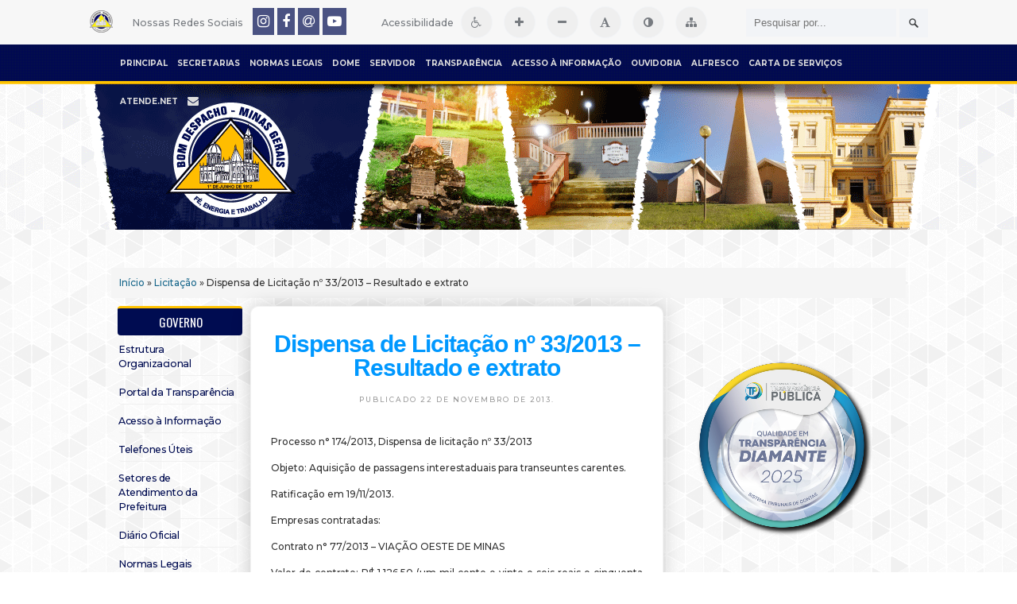

--- FILE ---
content_type: text/html; charset=UTF-8
request_url: https://www.bomdespacho.mg.gov.br/licitacoes/dispensa-de-licitacao-no-332013-resultado-e-extrato/
body_size: 16379
content:

<style> .gallery-caption { display: block !important } </style>

<html>
<head>
	<meta http-equiv="Content-Type" content="text/html; charset=UTF-8" />
	<meta http-equiv="Content-Language" content="pt-br">
	<meta name="keywords" 	content="Bom Despacho, Prefeitura, Minas Gerais, Secretaria, Educação, Saúde, Concurso" />
	<meta name="author" 	content="Prefeitura Municipal de Bom Despacho" />


	<noscript>
		<style> 
			#wrapper { display:none }
		</style>
		<div style="text-align: center;">
			<h3><span class="glyphicon glyphicon-asterisk" aria-hidden="true"></span><h3>
			<h1>Prefeitura Municipal de Bom Despacho<h1>
			<h4><strong>Atenção</strong>: as funções do site requerem que o Javascript esteja habilitado! <br> Ative-o e recarregue a página novamente.</h4>
		</div>
	</noscript>	


	<!-- Google tag (gtag.js) -->
	<script async src="https://www.googletagmanager.com/gtag/js?id=G-160HGF4ZSD"></script>
	<script>
	window.dataLayer = window.dataLayer || [];
	function gtag(){dataLayer.push(arguments);}
	gtag('js', new Date());

	gtag('config', 'G-160HGF4ZSD');
	</script>


	<!-- Google tag (gtag.js) 
	<script async src="https://www.googletagmanager.com/gtag/js?id=G-30QZQCBNR7-jp"></script>
	<script>
	window.dataLayer = window.dataLayer || [];
	function gtag(){dataLayer.push(arguments);}
	gtag('js', new Date());

	gtag('config', 'G-30QZQCBNR7');
	</script>
	-->


	<link href='https://fonts.googleapis.com/css?family=Oswald' rel='stylesheet' type='text/css'/>
	<link href='https://cdnjs.cloudflare.com/ajax/libs/font-awesome/4.7.0/css/font-awesome.min.css' rel='stylesheet' type='text/css'/>


	<title>  Dispensa de Licitação nº 33/2013 &#8211; Resultado e extrato</title>

	<link rel="shortcut icon" href="https://www.bomdespacho.mg.gov.br/wp-content/themes/pmbd/pmbd.ico" type="image/x-icon" />

	<link rel="stylesheet" href="https://www.bomdespacho.mg.gov.br/wp-content/themes/pmbd/css/screen.css?1507251725" type="text/css" media="screen, projection" />
	<link rel="stylesheet" href="https://www.bomdespacho.mg.gov.br/wp-content/themes/pmbd/css/print.css" 	type="text/css" media="print" />
	<link rel="stylesheet" href="https://www.bomdespacho.mg.gov.br/wp-content/themes/pmbd/style.css" 				          type="text/css" media="screen" />
	

	<link rel="alternate" type="application/rss+xml" title="Prefeitura Municipal de Bom Despacho RSS Feed" href="https://www.bomdespacho.mg.gov.br/feed/" />

		<meta name='robots' content='max-image-preview:large' />
<link rel='dns-prefetch' href='//static.addtoany.com' />
<script type="text/javascript">
window._wpemojiSettings = {"baseUrl":"https:\/\/s.w.org\/images\/core\/emoji\/14.0.0\/72x72\/","ext":".png","svgUrl":"https:\/\/s.w.org\/images\/core\/emoji\/14.0.0\/svg\/","svgExt":".svg","source":{"concatemoji":"https:\/\/www.bomdespacho.mg.gov.br\/wp-includes\/js\/wp-emoji-release.min.js?ver=6.1.1"}};
/*! This file is auto-generated */
!function(e,a,t){var n,r,o,i=a.createElement("canvas"),p=i.getContext&&i.getContext("2d");function s(e,t){var a=String.fromCharCode,e=(p.clearRect(0,0,i.width,i.height),p.fillText(a.apply(this,e),0,0),i.toDataURL());return p.clearRect(0,0,i.width,i.height),p.fillText(a.apply(this,t),0,0),e===i.toDataURL()}function c(e){var t=a.createElement("script");t.src=e,t.defer=t.type="text/javascript",a.getElementsByTagName("head")[0].appendChild(t)}for(o=Array("flag","emoji"),t.supports={everything:!0,everythingExceptFlag:!0},r=0;r<o.length;r++)t.supports[o[r]]=function(e){if(p&&p.fillText)switch(p.textBaseline="top",p.font="600 32px Arial",e){case"flag":return s([127987,65039,8205,9895,65039],[127987,65039,8203,9895,65039])?!1:!s([55356,56826,55356,56819],[55356,56826,8203,55356,56819])&&!s([55356,57332,56128,56423,56128,56418,56128,56421,56128,56430,56128,56423,56128,56447],[55356,57332,8203,56128,56423,8203,56128,56418,8203,56128,56421,8203,56128,56430,8203,56128,56423,8203,56128,56447]);case"emoji":return!s([129777,127995,8205,129778,127999],[129777,127995,8203,129778,127999])}return!1}(o[r]),t.supports.everything=t.supports.everything&&t.supports[o[r]],"flag"!==o[r]&&(t.supports.everythingExceptFlag=t.supports.everythingExceptFlag&&t.supports[o[r]]);t.supports.everythingExceptFlag=t.supports.everythingExceptFlag&&!t.supports.flag,t.DOMReady=!1,t.readyCallback=function(){t.DOMReady=!0},t.supports.everything||(n=function(){t.readyCallback()},a.addEventListener?(a.addEventListener("DOMContentLoaded",n,!1),e.addEventListener("load",n,!1)):(e.attachEvent("onload",n),a.attachEvent("onreadystatechange",function(){"complete"===a.readyState&&t.readyCallback()})),(e=t.source||{}).concatemoji?c(e.concatemoji):e.wpemoji&&e.twemoji&&(c(e.twemoji),c(e.wpemoji)))}(window,document,window._wpemojiSettings);
</script>
<style type="text/css">
img.wp-smiley,
img.emoji {
	display: inline !important;
	border: none !important;
	box-shadow: none !important;
	height: 1em !important;
	width: 1em !important;
	margin: 0 0.07em !important;
	vertical-align: -0.1em !important;
	background: none !important;
	padding: 0 !important;
}
</style>
	<link rel='stylesheet' id='wp-block-library-css' href='https://www.bomdespacho.mg.gov.br/wp-includes/css/dist/block-library/style.min.css?ver=6.1.1' type='text/css' media='all' />
<link rel='stylesheet' id='classic-theme-styles-css' href='https://www.bomdespacho.mg.gov.br/wp-includes/css/classic-themes.min.css?ver=1' type='text/css' media='all' />
<style id='global-styles-inline-css' type='text/css'>
body{--wp--preset--color--black: #000000;--wp--preset--color--cyan-bluish-gray: #abb8c3;--wp--preset--color--white: #ffffff;--wp--preset--color--pale-pink: #f78da7;--wp--preset--color--vivid-red: #cf2e2e;--wp--preset--color--luminous-vivid-orange: #ff6900;--wp--preset--color--luminous-vivid-amber: #fcb900;--wp--preset--color--light-green-cyan: #7bdcb5;--wp--preset--color--vivid-green-cyan: #00d084;--wp--preset--color--pale-cyan-blue: #8ed1fc;--wp--preset--color--vivid-cyan-blue: #0693e3;--wp--preset--color--vivid-purple: #9b51e0;--wp--preset--gradient--vivid-cyan-blue-to-vivid-purple: linear-gradient(135deg,rgba(6,147,227,1) 0%,rgb(155,81,224) 100%);--wp--preset--gradient--light-green-cyan-to-vivid-green-cyan: linear-gradient(135deg,rgb(122,220,180) 0%,rgb(0,208,130) 100%);--wp--preset--gradient--luminous-vivid-amber-to-luminous-vivid-orange: linear-gradient(135deg,rgba(252,185,0,1) 0%,rgba(255,105,0,1) 100%);--wp--preset--gradient--luminous-vivid-orange-to-vivid-red: linear-gradient(135deg,rgba(255,105,0,1) 0%,rgb(207,46,46) 100%);--wp--preset--gradient--very-light-gray-to-cyan-bluish-gray: linear-gradient(135deg,rgb(238,238,238) 0%,rgb(169,184,195) 100%);--wp--preset--gradient--cool-to-warm-spectrum: linear-gradient(135deg,rgb(74,234,220) 0%,rgb(151,120,209) 20%,rgb(207,42,186) 40%,rgb(238,44,130) 60%,rgb(251,105,98) 80%,rgb(254,248,76) 100%);--wp--preset--gradient--blush-light-purple: linear-gradient(135deg,rgb(255,206,236) 0%,rgb(152,150,240) 100%);--wp--preset--gradient--blush-bordeaux: linear-gradient(135deg,rgb(254,205,165) 0%,rgb(254,45,45) 50%,rgb(107,0,62) 100%);--wp--preset--gradient--luminous-dusk: linear-gradient(135deg,rgb(255,203,112) 0%,rgb(199,81,192) 50%,rgb(65,88,208) 100%);--wp--preset--gradient--pale-ocean: linear-gradient(135deg,rgb(255,245,203) 0%,rgb(182,227,212) 50%,rgb(51,167,181) 100%);--wp--preset--gradient--electric-grass: linear-gradient(135deg,rgb(202,248,128) 0%,rgb(113,206,126) 100%);--wp--preset--gradient--midnight: linear-gradient(135deg,rgb(2,3,129) 0%,rgb(40,116,252) 100%);--wp--preset--duotone--dark-grayscale: url('#wp-duotone-dark-grayscale');--wp--preset--duotone--grayscale: url('#wp-duotone-grayscale');--wp--preset--duotone--purple-yellow: url('#wp-duotone-purple-yellow');--wp--preset--duotone--blue-red: url('#wp-duotone-blue-red');--wp--preset--duotone--midnight: url('#wp-duotone-midnight');--wp--preset--duotone--magenta-yellow: url('#wp-duotone-magenta-yellow');--wp--preset--duotone--purple-green: url('#wp-duotone-purple-green');--wp--preset--duotone--blue-orange: url('#wp-duotone-blue-orange');--wp--preset--font-size--small: 13px;--wp--preset--font-size--medium: 20px;--wp--preset--font-size--large: 36px;--wp--preset--font-size--x-large: 42px;--wp--preset--spacing--20: 0,44rem;--wp--preset--spacing--30: 0,67rem;--wp--preset--spacing--40: 1rem;--wp--preset--spacing--50: 1,5rem;--wp--preset--spacing--60: 2,25rem;--wp--preset--spacing--70: 3,38rem;--wp--preset--spacing--80: 5,06rem;}:where(.is-layout-flex){gap: 0.5em;}body .is-layout-flow > .alignleft{float: left;margin-inline-start: 0;margin-inline-end: 2em;}body .is-layout-flow > .alignright{float: right;margin-inline-start: 2em;margin-inline-end: 0;}body .is-layout-flow > .aligncenter{margin-left: auto !important;margin-right: auto !important;}body .is-layout-constrained > .alignleft{float: left;margin-inline-start: 0;margin-inline-end: 2em;}body .is-layout-constrained > .alignright{float: right;margin-inline-start: 2em;margin-inline-end: 0;}body .is-layout-constrained > .aligncenter{margin-left: auto !important;margin-right: auto !important;}body .is-layout-constrained > :where(:not(.alignleft):not(.alignright):not(.alignfull)){max-width: var(--wp--style--global--content-size);margin-left: auto !important;margin-right: auto !important;}body .is-layout-constrained > .alignwide{max-width: var(--wp--style--global--wide-size);}body .is-layout-flex{display: flex;}body .is-layout-flex{flex-wrap: wrap;align-items: center;}body .is-layout-flex > *{margin: 0;}:where(.wp-block-columns.is-layout-flex){gap: 2em;}.has-black-color{color: var(--wp--preset--color--black) !important;}.has-cyan-bluish-gray-color{color: var(--wp--preset--color--cyan-bluish-gray) !important;}.has-white-color{color: var(--wp--preset--color--white) !important;}.has-pale-pink-color{color: var(--wp--preset--color--pale-pink) !important;}.has-vivid-red-color{color: var(--wp--preset--color--vivid-red) !important;}.has-luminous-vivid-orange-color{color: var(--wp--preset--color--luminous-vivid-orange) !important;}.has-luminous-vivid-amber-color{color: var(--wp--preset--color--luminous-vivid-amber) !important;}.has-light-green-cyan-color{color: var(--wp--preset--color--light-green-cyan) !important;}.has-vivid-green-cyan-color{color: var(--wp--preset--color--vivid-green-cyan) !important;}.has-pale-cyan-blue-color{color: var(--wp--preset--color--pale-cyan-blue) !important;}.has-vivid-cyan-blue-color{color: var(--wp--preset--color--vivid-cyan-blue) !important;}.has-vivid-purple-color{color: var(--wp--preset--color--vivid-purple) !important;}.has-black-background-color{background-color: var(--wp--preset--color--black) !important;}.has-cyan-bluish-gray-background-color{background-color: var(--wp--preset--color--cyan-bluish-gray) !important;}.has-white-background-color{background-color: var(--wp--preset--color--white) !important;}.has-pale-pink-background-color{background-color: var(--wp--preset--color--pale-pink) !important;}.has-vivid-red-background-color{background-color: var(--wp--preset--color--vivid-red) !important;}.has-luminous-vivid-orange-background-color{background-color: var(--wp--preset--color--luminous-vivid-orange) !important;}.has-luminous-vivid-amber-background-color{background-color: var(--wp--preset--color--luminous-vivid-amber) !important;}.has-light-green-cyan-background-color{background-color: var(--wp--preset--color--light-green-cyan) !important;}.has-vivid-green-cyan-background-color{background-color: var(--wp--preset--color--vivid-green-cyan) !important;}.has-pale-cyan-blue-background-color{background-color: var(--wp--preset--color--pale-cyan-blue) !important;}.has-vivid-cyan-blue-background-color{background-color: var(--wp--preset--color--vivid-cyan-blue) !important;}.has-vivid-purple-background-color{background-color: var(--wp--preset--color--vivid-purple) !important;}.has-black-border-color{border-color: var(--wp--preset--color--black) !important;}.has-cyan-bluish-gray-border-color{border-color: var(--wp--preset--color--cyan-bluish-gray) !important;}.has-white-border-color{border-color: var(--wp--preset--color--white) !important;}.has-pale-pink-border-color{border-color: var(--wp--preset--color--pale-pink) !important;}.has-vivid-red-border-color{border-color: var(--wp--preset--color--vivid-red) !important;}.has-luminous-vivid-orange-border-color{border-color: var(--wp--preset--color--luminous-vivid-orange) !important;}.has-luminous-vivid-amber-border-color{border-color: var(--wp--preset--color--luminous-vivid-amber) !important;}.has-light-green-cyan-border-color{border-color: var(--wp--preset--color--light-green-cyan) !important;}.has-vivid-green-cyan-border-color{border-color: var(--wp--preset--color--vivid-green-cyan) !important;}.has-pale-cyan-blue-border-color{border-color: var(--wp--preset--color--pale-cyan-blue) !important;}.has-vivid-cyan-blue-border-color{border-color: var(--wp--preset--color--vivid-cyan-blue) !important;}.has-vivid-purple-border-color{border-color: var(--wp--preset--color--vivid-purple) !important;}.has-vivid-cyan-blue-to-vivid-purple-gradient-background{background: var(--wp--preset--gradient--vivid-cyan-blue-to-vivid-purple) !important;}.has-light-green-cyan-to-vivid-green-cyan-gradient-background{background: var(--wp--preset--gradient--light-green-cyan-to-vivid-green-cyan) !important;}.has-luminous-vivid-amber-to-luminous-vivid-orange-gradient-background{background: var(--wp--preset--gradient--luminous-vivid-amber-to-luminous-vivid-orange) !important;}.has-luminous-vivid-orange-to-vivid-red-gradient-background{background: var(--wp--preset--gradient--luminous-vivid-orange-to-vivid-red) !important;}.has-very-light-gray-to-cyan-bluish-gray-gradient-background{background: var(--wp--preset--gradient--very-light-gray-to-cyan-bluish-gray) !important;}.has-cool-to-warm-spectrum-gradient-background{background: var(--wp--preset--gradient--cool-to-warm-spectrum) !important;}.has-blush-light-purple-gradient-background{background: var(--wp--preset--gradient--blush-light-purple) !important;}.has-blush-bordeaux-gradient-background{background: var(--wp--preset--gradient--blush-bordeaux) !important;}.has-luminous-dusk-gradient-background{background: var(--wp--preset--gradient--luminous-dusk) !important;}.has-pale-ocean-gradient-background{background: var(--wp--preset--gradient--pale-ocean) !important;}.has-electric-grass-gradient-background{background: var(--wp--preset--gradient--electric-grass) !important;}.has-midnight-gradient-background{background: var(--wp--preset--gradient--midnight) !important;}.has-small-font-size{font-size: var(--wp--preset--font-size--small) !important;}.has-medium-font-size{font-size: var(--wp--preset--font-size--medium) !important;}.has-large-font-size{font-size: var(--wp--preset--font-size--large) !important;}.has-x-large-font-size{font-size: var(--wp--preset--font-size--x-large) !important;}
.wp-block-navigation a:where(:not(.wp-element-button)){color: inherit;}
:where(.wp-block-columns.is-layout-flex){gap: 2em;}
.wp-block-pullquote{font-size: 1.5em;line-height: 1.6;}
</style>
<link rel='stylesheet' id='abc_style-css' href='https://www.bomdespacho.mg.gov.br/wp-content/plugins/advanced-browser-check/css/style.css?ver=6.1.1' type='text/css' media='all' />
<link rel='stylesheet' id='foobox-free-min-css' href='https://www.bomdespacho.mg.gov.br/wp-content/plugins/foobox-image-lightbox/free/css/foobox.free.min.css?ver=2.7.25' type='text/css' media='all' />
<link rel='stylesheet' id='addtoany-css' href='https://www.bomdespacho.mg.gov.br/wp-content/plugins/add-to-any/addtoany.min.css?ver=1.16' type='text/css' media='all' />
<script type='text/javascript' src='https://www.bomdespacho.mg.gov.br/wp-includes/js/jquery/jquery.min.js?ver=3.6.1' id='jquery-core-js'></script>
<script type='text/javascript' src='https://www.bomdespacho.mg.gov.br/wp-includes/js/jquery/jquery-migrate.min.js?ver=3.3.2' id='jquery-migrate-js'></script>
<script type='text/javascript' id='addtoany-core-js-before'>
window.a2a_config=window.a2a_config||{};a2a_config.callbacks=[];a2a_config.overlays=[];a2a_config.templates={};a2a_localize = {
	Share: "Compartilhar",
	Save: "Salvar",
	Subscribe: "Inscrever",
	Email: "Email",
	Bookmark: "Favoritos",
	ShowAll: "Mostrar tudo",
	ShowLess: "Mostrar menos",
	FindServices: "Procurar serviço(s)",
	FindAnyServiceToAddTo: "Encontrar rapidamente qualquer serviço para",
	PoweredBy: "Serviço fornecido por",
	ShareViaEmail: "Share via email",
	SubscribeViaEmail: "Subscribe via email",
	BookmarkInYourBrowser: "Adicionar aos favoritos",
	BookmarkInstructions: "Press Ctrl+D or \u2318+D to bookmark this page",
	AddToYourFavorites: "Adicionar a favoritos",
	SendFromWebOrProgram: "Send from any email address or email program",
	EmailProgram: "Email program",
	More: "More&#8230;",
	ThanksForSharing: "Thanks for sharing!",
	ThanksForFollowing: "Thanks for following!"
};

a2a_config.onclick=1;
</script>
<script type='text/javascript' async src='https://static.addtoany.com/menu/page.js' id='addtoany-core-js'></script>
<script type='text/javascript' async src='https://www.bomdespacho.mg.gov.br/wp-content/plugins/add-to-any/addtoany.min.js?ver=1.1' id='addtoany-jquery-js'></script>
<script type='text/javascript' src='https://www.bomdespacho.mg.gov.br/wp-content/plugins/advanced-browser-check/js/jquery.cookie.js?ver=6.1.1' id='apc_jquery_cookie-js'></script>
<script type='text/javascript' src='https://www.bomdespacho.mg.gov.br/wp-content/plugins/advanced-browser-check/js/script.js?ver=6.1.1' id='abc_script-js'></script>
<script type='text/javascript' id='foobox-free-min-js-before'>
/* Run FooBox FREE (v2.7.25) */
var FOOBOX = window.FOOBOX = {
	ready: true,
	disableOthers: false,
	o: {wordpress: { enabled: true }, captions: { dataTitle: ["captionTitle","title"], dataDesc: ["captionDesc","description"] }, excludes:'.fbx-link,.nofoobox,.nolightbox,a[href*="pinterest.com/pin/create/button/"]', affiliate : { enabled: false }, error: "Could not load the item"},
	selectors: [
		".gallery", ".wp-block-gallery", ".wp-caption", ".wp-block-image", "a:has(img[class*=wp-image-])", ".foobox"
	],
	pre: function( $ ){
		// Custom JavaScript (Pre)
		
	},
	post: function( $ ){
		// Custom JavaScript (Post)
		
		// Custom Captions Code
		
	},
	custom: function( $ ){
		// Custom Extra JS
		
	}
};
</script>
<script type='text/javascript' src='https://www.bomdespacho.mg.gov.br/wp-content/plugins/foobox-image-lightbox/free/js/foobox.free.min.js?ver=2.7.25' id='foobox-free-min-js'></script>
<link rel="https://api.w.org/" href="https://www.bomdespacho.mg.gov.br/wp-json/" /><link rel="alternate" type="application/json" href="https://www.bomdespacho.mg.gov.br/wp-json/wp/v2/posts/22514" /><link rel="EditURI" type="application/rsd+xml" title="RSD" href="https://www.bomdespacho.mg.gov.br/xmlrpc.php?rsd" />
<link rel="wlwmanifest" type="application/wlwmanifest+xml" href="https://www.bomdespacho.mg.gov.br/wp-includes/wlwmanifest.xml" />
<meta name="generator" content="WordPress 6.1.1" />
<link rel="canonical" href="https://www.bomdespacho.mg.gov.br/licitacoes/dispensa-de-licitacao-no-332013-resultado-e-extrato/" />
<link rel='shortlink' href='https://www.bomdespacho.mg.gov.br/?p=22514' />
<link rel="alternate" type="application/json+oembed" href="https://www.bomdespacho.mg.gov.br/wp-json/oembed/1.0/embed?url=https%3A%2F%2Fwww.bomdespacho.mg.gov.br%2Flicitacoes%2Fdispensa-de-licitacao-no-332013-resultado-e-extrato%2F" />
<link rel="alternate" type="text/xml+oembed" href="https://www.bomdespacho.mg.gov.br/wp-json/oembed/1.0/embed?url=https%3A%2F%2Fwww.bomdespacho.mg.gov.br%2Flicitacoes%2Fdispensa-de-licitacao-no-332013-resultado-e-extrato%2F&#038;format=xml" />
<meta property="og:image" itemprop="image" content="https://www.bomdespacho.mg.gov.br/wp-content/uploads/2022/12/brasao_bom_despacho.png">
<meta property="og:image:url" content="https://www.bomdespacho.mg.gov.br/wp-content/uploads/2022/12/brasao_bom_despacho.png">
<meta property="og:image:secure_url" content="https://www.bomdespacho.mg.gov.br/wp-content/uploads/2022/12/brasao_bom_despacho.png">
<meta property="twitter:image" content="https://www.bomdespacho.mg.gov.br/wp-content/uploads/2022/12/brasao_bom_despacho.png">
<meta property="st:image" content="https://www.bomdespacho.mg.gov.br/wp-content/uploads/2022/12/brasao_bom_despacho.png">
<link rel="image_src" href="https://www.bomdespacho.mg.gov.br/wp-content/uploads/2022/12/brasao_bom_despacho.png">
	<script>var template_url = 'https://www.bomdespacho.mg.gov.br/wp-content/themes/pmbd'; </script>		<style type="text/css" id="wp-custom-css">
			@import url('https://fonts.googleapis.com/css2?family=Montserrat:ital,wght@0,300;0,500;0,700;1,300;1,400;1,600&display=swap');

#wrapper-bg{
	background: url(https://www.bomdespacho.mg.gov.br/wp-content/uploads/2022/02/Header-site-2021.png);
	background-repeat: repeat-x;
	background-position:center top;
}

#footer {
	background-color: #00002b !important;
	border-top:4px solid #0098ff;
	width:100%;
	position:absolute;
	left: 0px
}

/* FEED SITE */
body{
	background-image: url('https://www.bomdespacho.mg.gov.br/wp-content/uploads/arqm/2021/07/bg-site-21.png');
	font-family: 'Montserrat', sans-serif;

}
/* Imagem de destaque */
.featured-post-slides {
	border-radius:8px 8px 0px 0px;
	background: #010128;
}
/* bullets */
.featured-post-nav{
	background: #010128;
	border-radius:0px 0px 8px 8px;
}
/* Título slides */
.featured-post-content{
	border-top:3px solid #ffc200 !important;
	background:rgba(1,1,40,1);
	border:none;
	text-align:center
	}
/* Itens com fundo transparente */
.outer, #content, .sidebar ul li{
	background: transparent !important;
}

/* Box post */
.post, .row .post-wrapper{
	padding:25px;
	border: 1px solid  #f2f2f2;
	border-radius: 10px;
	box-shadow:0px 0px 25px rgba(0,0,0,0.2);
	margin-bottom:50px;
	border-bottom:3px solid #0098ff;
}
.post img, .post iframe, .wp-caption{
	max-width: 100%;
	height:auto;
	border-radius:8px;
	transition: all 0.3s ease-in-out 0s;
}
.post iframe{
	height:260px
}
.post img:hover{
	box-shadow:3px 3px 15px rgba(0,0,0,0.15);
	text-decoration:none !important;
}

.post h2 a, .col-sm-12 .post .post-title{
	color: #0098ff !important;
	font-family: 'Barlow Condensed', sans-serif;
	font-weight:600;
	text-transform:bolder;
	font-size:30px;
	letter-spacing:-1;
	line-height: 30px;
}
.post p a{
	color: #0098ff !important;
	border-radius:5px;
	text-transform:uppercase;
	font-size:11px;
	font-weight:600;
}

.post .fbx-link {
	border:none!important;
}

.post p, .post li{
	font-family: 'Montserrat', sans-serif;
	font-size:14px;
	line-height:23px;
}
.post i p{
	color: #000c51 !important;
	padding: 2px 4px;
	font-size:17px;
	font-family: 'Barlow Condensed', sans-serif;
	font-weight:500 !important;
}

.postcont {
	background: transparent;
}

.post, .row .post-wrapper{
	background: #fff;
}

img.alignright {
	padding: 0px;
	margin-left:20px;
	margin-bottom:20px;
}
img.alignleft {
	padding: 0px;
	margin-right:20px;
	margin-bottom:20px;
}
.postdate-single{
	color: #999;
	font-family:montserrat;
margin-bottom: 25px;
	font-size:9px;
	text-align:center;
	letter-spacing:2px;
	text-transform:uppercase;
}
.postdate-single-2 {
	border-radius:100px;
background: #fff;
	display:none;
	
}

/* SIDEBARS */ 
#search {
	border-radius:10px;
	padding:8px 2px;
}
.sidebar h2 {
	background-color: #000c51!important;
	background-image: none;
	border-top:3px solid #ffc200;
	text-align:center;
	border-radius:4px;
}
.sidebar .menu-item a{
	border: 1px solid transparent;
	border-radius: 5px;
	padding:5px 0px;
	font-family: 'Montserrat', sans-serif;
	font-size:12.5px;
	letter-spacing:-0.4;
	transition: all 0.3s ease-in-out 0s;
	border-bottom:1px solid #f0f0f0;
	color:#000c51;
	display:block
}
.sidebar .menu-item a:hover{
	border: 1px solid #f2f2f2;
	border-left:5px solid #0098ff;
	border-radius: 5px;
	padding:5px 1px 5px 5px;
	transition: all 0.3s ease-in-out 0s;
	box-shadow:3px 3px 15px rgba(0,0,0,0.15);
	text-transform:bolder !important;
	text-decoration:none !important;
	display:block;
	color:#000c51 !important;
	background:#fff;
}
.sidebar img{
	border-radius:8px;
	transition: all 0.3s ease-in-out 0s;
}
.sidebar a img:hover{
	box-shadow:3px 3px 15px rgba(0,0,0,0.15);
transform: scale(1.02);	
}

/* BOTÃO SIDEBAR 1 */
.botao-sidebar-1 {
	background: #000c51 !important;
	color:#fff;
	padding:8px 7px 10px 7px;
	border-radius: 7px;
	display:block;
	cursor:pointer;
	transition: all 0.3s ease-in-out 0s;
	margin-bottom:12px;
}
.botao-sidebar-1:hover {
	box-shadow:3px 3px 15px rgba(0,0,0,0.3);
	transform: scale(1.02
	);
	text-decoration:none !important;
}
.botao-sidebar-1 i{
	font-size:18px;
	width:25px;
	padding:0px 8px;
	color:#0098ff !important;
	position:relative;
	top:2px;
	}

/* BOTÃO SIDEBAR 2 */
.botao-sidebar-2 {
	background: #fff !important;
	color:#000c51;
	padding:8px 7px 10px 7px;
	border: 1px solid #000c51;
	border-radius: 7px;
	display:block;
	cursor:pointer;
	transition: all 0.3s ease-in-out 0s;
	margin-bottom:12px;
	text-decoration:none!important;
}
.botao-sidebar-2:hover {
	box-shadow:3px 3px 15px rgba(0,0,0,0.3);
	text-decoration:none!important;
	border:1px solid #fff;
	padding-left:15px;
	border-left:5px solid #0098ff;
}
.botao-sidebar-2 i{
	font-size:18px;
	width:25px;
	padding:0px 8px;
	color:#0098ff !important;
	position:relative;
	top:2px;
	text-decoration:none!important;
	}

/* BOTÃO SIDEBAR 3 */
.botao-sidebar-3 {
	background: #0098ff !important;
	color:#fff;
	padding:8px 7px 10px 7px;
	border-radius: 7px;
	display:block;
	cursor:pointer;
	transition: all 0.3s ease-in-out 0s;
	margin-bottom:12px;
}
.botao-sidebar-3:hover {
	box-shadow:3px 3px 15px rgba(0,0,0,0.3);
	transform: scale(1.02);
	text-decoration:none !important;
}
.botao-sidebar-3 i{
	font-size:18px;
	width:25px;
	padding:0px 8px;
	color:#000c51 !important;
	position:relative;
	top:2px;
	}

/* BOTÃO SIDEBAR 4 */
.botao-sidebar-4 {
	background: #fff !important;
	color:#0098ff;
	padding:8px 7px 10px 7px;
	border: 1px solid #0098ff;
	border-radius: 7px;
	display:block;
	cursor:pointer;
	transition: all 0.3s ease-in-out 0s;
	margin-bottom:12px;
}
.botao-sidebar-4:hover {
	box-shadow:3px 3px 15px rgba(0,0,0,0.3);
	transform: scale(1.02);
	text-decoration:none !important;
}
.botao-sidebar-4 i{
	font-size:18px;
	width:25px;
	padding:0px 8px;
	color:#000c51 !important;
	position:relative;
	top:2px;
	}

/* IMG POSTS */
.category-video .attachment-post-thumbnail, .category-video .attachment-large{
	display:none !important;
}


__________


/* Estilo da tabela */
.tabela-custom {
    border: solid 1px #2f5496;
    border-collapse: collapse;
    width: 100%; /* Ajusta a tabela para 100% da largura do container */
    max-width: 400px; /* Define a largura máxima */
    margin: 0 auto; /* Centraliza a tabela */
}

/* Estilo das células de cabeçalho */
.cabecalho {
    background-color: #2f5496;
    color: #e7e6e6;
    font-family: Calibri, sans-serif;
    font-size: 20px;
    padding: 5px; /* Adiciona um espaçamento consistente */
    text-align: center;
    height: auto; /* Altura ajustável */
    width: 100%;
}

/* Estilo das células de conteúdo */
.celula-content {
    background-color: #f2f2f2;
    border-color: #2f5496;
    font-family: Calibri, sans-serif;
    font-size: 14px; /* Texto mais visível */
    padding: 10px; /* Espaçamento interno */
    height: auto; /* Altura ajustável */
    width: 100%; /* Largura ajustável */
}

/* Estilo das células de FOTO */
.celula-foto {
    width: 30%; /* Proporcional à tabela */
    text-align: center;
    padding: 10px;
}

/* Estilo das células de dados (Responsável) */
.celula-dados {
    width: 35%; /* Proporcional */
    font-family: Calibri, sans-serif;
    font-size: 14px;
    padding: 10px;
    height: auto;
}

/* Estilo das células de DADOS maiores (última coluna) */
.celula-dados-grande {
    width: 35%; /* Proporcional */
    font-family: Calibri, sans-serif;
    font-size: 11.5px;
    padding: 10px;
    height: auto; /* Ajustável */
}

/* Media queries para responsividade */
@media (max-width: 768px) {
    .tabela-custom {
        font-size: 12px; /* Reduz o tamanho da fonte em telas menores */
    }
    .celula-foto {
        width: 100%; /* Foto ocupa toda a largura */
        text-align: center;
    }
    .celula-dados,
    .celula-dados-grande {
        width: 100%; /* As células se ajustam à largura disponível */
        display: block; /* Empilha as células */
        margin-bottom: 10px; /* Espaçamento entre as células */
    }
}

@media (max-width: 480px) {
    .cabecalho {
        font-size: 16px; /* Texto menor no cabeçalho */
    }
    .celula-content {
        font-size: 12px; /* Ajuste no tamanho do texto */
    }
    .celula-foto,
    .celula-dados,
    .celula-dados-grande {
        font-size: 10px; /* Texto menor para economizar espaço */
    }
}


		</style>
		
	<script src="https://www.bomdespacho.mg.gov.br/wp-content/themes/pmbd/js/jquery.cycle.all.js" type="text/javascript"></script>

	<style>#wp-admin-bar-search{display:none} .fixed-table-body{height:auto !important}</style>

</head>

<body class="post-template-default single single-post postid-22514 single-format-standard" >

	<style>
		
		.entry, .entry p {
			font-size: inherit !important;
		}

		nav.breadcrumb {
			padding: 10px;
			text-align: justify !important;
			background-color: #f5f5f5;
		}

		#acessibilidade, #barra-acessibilidade {
		background-color: #f7f7f7;
		padding: 8px;
		text-align: center;
		font-size: 14px;
		z-index: 9999;
		position: relative;
		}

		#barra-acessibilidade button {
		margin: 0 5px;
		padding: 6px 12px;
		font-size: 14px;
		cursor: pointer;
		border: 1px solid #f2f4f7;
		color: #777b80;
		border-radius: 100%;
		width:40px;
		height:40px;
		}

		body.contraste {
		background-color: #000 !important;
		color: #fff !important;
		}

		body.contraste a {
		color: #ffff00 !important;
		}

		body.contraste header,
		body.contraste footer,
		body.contraste nav,
		body.contraste section,
		body.contraste article,
		body.contraste h2.title, 
		body.contraste div {
		background-color: #000 !important;
		color: #fff !important;
		border-color: #fff !important;
		}
		
	</style>

	<div id="barra-acessibilidade" class="acessibilidade">
		<a href="/"><img src="https://www.bomdespacho.mg.gov.br/wp-content/themes/pmbd/pages/cadastroescolar/resources/image/pmbd.png" style="display:inline; margin:-5px 5px 0 0; vertical-align: middle; margin-right:20px "></a>
		<div style="display:inline">
			<span style="color: #777b80; font-size:0.9em; margin-right:8px">Nossas Redes Sociais</span>
			<a style="font-size: 18px; padding: 6px; background-color:#4a5282; color:white;" class="btn" href="https://www.instagram.com/prefeiturabd"><i class="fa fa-instagram" title="Instagram"></i></a>
			<a style="font-size: 18px; padding: 6px; background-color:#4a5282; color:white;" class="btn" href="https://www.facebook.com/prefeiturabd"><i class="fa fa-facebook" title="Facebook"></i></a>			
			<a style="font-size: 18px; padding: 6px; background-color:#4a5282; color:white;" class="btn" href="https://www.threads.com/@prefeiturabd"><i class="fa fa-at" title="Threads"></i></a>			
			<a style="font-size: 18px; margin: 0 40px 0 0; padding: 6px; background-color:#4a5282 ; color:white;" class="btn" href="https://www.youtube.com/user/pmbdmg"><i class="fa fa-youtube-play" title="YouTube"></i></a>			
			
		</div> <!-- input-group-btn -->		
		<span style="color: #777b80; font-size:0.9em">Acessibilidade</span>
		<button title="Acessibilidade do Site" onclick="window.location.href='https://www.bomdespacho.mg.gov.br/acessibilidade/';"><i class="fa fa-wheelchair" aria-hidden="true"></i></button>
		<button onclick="aumentarFonte()" 	title="Aumentar Tamanho do Texto"><i class="fa fa-plus" aria-hidden="true"></i></button>
		<button onclick="diminuirFonte()" 	title="Diminuir Tamanho do Texto"><i class="fa fa-minus" aria-hidden="true"></i></button>
		<button onclick="resetarFonte()" 	title="Restaurar Tamanho do Texto"><i class="fa fa-font" aria-hidden="true"></i></i></button>
		<button onclick="toggleContraste()" title="Alto Contraste"><i class="fa fa-adjust" aria-hidden="true"></i></i></button></button>	
		<button title="Mapa do Site" onclick="window.location.href='https://www.bomdespacho.mg.gov.br/mapa/';"><i class="fa fa-sitemap" aria-hidden="true"></i></button>

		<form method="get" action="https://www.bomdespacho.mg.gov.br/" id="" style="display: inline; margin-left:40px">
        	<input type="text" placeholder="Pesquisar por..." value="" name="s" style="padding:10px; background-color: #f2f4f7; color: #777b80; border: 0;" >
        	<input type="image" src="https://www.bomdespacho.mg.gov.br/wp-content/themes/pmbd/images/search-icon.png" style="border:0; padding-top:0px; vertical-align: middle; background-color: #f2f4f7; padding:10px">
    	</form>		
	</div>


	<div id="wrapper">
    <div id="wrapper-bg">
      <div id="wrapper-bg2">
        <div id="outer-wrapper" class="outer-wrapper">
          <div class="outer hidden-print">
            <div class="navi-links">
              <div class="navi-primary-container">
                <ul id="menu-menu-superior" class="navi-primary navis"><li id="menu-item-31097" class="menu-item menu-item-type-custom menu-item-object-custom menu-item-home menu-item-31097"><a href="https://www.bomdespacho.mg.gov.br/">Principal</a></li>
<li id="menu-item-31098" class="menu-item menu-item-type-custom menu-item-object-custom menu-item-31098"><a href="https://www.bomdespacho.mg.gov.br/estrutura-organizacional/">Secretarias</a></li>
<li id="menu-item-31100" class="menu-item menu-item-type-custom menu-item-object-custom menu-item-31100"><a href="https://www.bomdespacho.mg.gov.br/normas-legais">Normas Legais</a></li>
<li id="menu-item-40142" class="menu-item menu-item-type-custom menu-item-object-custom menu-item-40142"><a href="https://www.bomdespacho.mg.gov.br/dome">DOMe</a></li>
<li id="menu-item-31102" class="menu-item menu-item-type-custom menu-item-object-custom menu-item-31102"><a href="https://www.bomdespacho.mg.gov.br/portal-do-servidor/">Servidor</a></li>
<li id="menu-item-47773" class="menu-item menu-item-type-post_type menu-item-object-page menu-item-47773"><a href="https://www.bomdespacho.mg.gov.br/transparencia/">Transparência</a></li>
<li id="menu-item-53993" class="menu-item menu-item-type-custom menu-item-object-custom menu-item-53993"><a href="https://www.bomdespacho.mg.gov.br/sic">Acesso à Informação</a></li>
<li id="menu-item-31099" class="menu-item menu-item-type-custom menu-item-object-custom menu-item-31099"><a href="https://www.bomdespacho.mg.gov.br/ouvidoria">Ouvidoria</a></li>
<li id="menu-item-68939" class="menu-item menu-item-type-custom menu-item-object-custom menu-item-68939"><a href="http://bomdespacho.mg.gov.br/alfresco">Alfresco</a></li>
<li id="menu-item-260066" class="menu-item menu-item-type-custom menu-item-object-custom menu-item-260066"><a href="https://bomdespacho.atende.net/autoatendimento/servicos/carta-de-servicos/detalhar/1">Carta de Serviços</a></li>
<li id="menu-item-180374" class="menu-item menu-item-type-custom menu-item-object-custom menu-item-180374"><a href="https://bomdespacho.atende.net">Atende.net</a></li>
<li id="menu-item-31096" class="menu-item menu-item-type-custom menu-item-object-custom menu-item-31096"><a target="_blank" rel="noopener" href="https://mail.google.com/a/pmbd.mg.gov.br/"><i class="fa fa-envelope" style="font-size: 14px; margin-top: -3px;"></i></a></li>
</ul>              </div>
            </div>
          </div>

        
				<div class="outer"> <!-- imagem-header -->
					<div class="navi-secondary-container"></div>
				</div>
          <!--
	<div class="visible-print-block" style="width:100%; clear:both; padding-bottom:20px; height:120px">
		<div style="text-align:center">
			<img src="https://www.bomdespacho.mg.gov.br/wp-content/themes/pmbd/images/ccf.logo.png" style="width:100px; height:96px; float:left;padding-top:0;margin-top:0" >
			<br>
			<h1 style="font-size:20px">Prefeitura Municipal de Bom Despacho</h1>
		</div>
	</div>
  -->

	<div class="outer" id="contentwrap">
      <nav class="breadcrumb"><a href="https://www.bomdespacho.mg.gov.br">Início</a> » <a href="https://www.bomdespacho.mg.gov.br/category/licitacoes/" rel="category tag">Licitação</a> » Dispensa de Licitação nº 33/2013 &#8211; Resultado e extrato</nav>
      <div class="sidecont">
	<div class="sidebar sidebar-left">
		<ul>
			<li id="nav_menu-3" class="widget widget_nav_menu"><h2 class="widgettitle">Governo</h2><div class="menu-governo-container"><ul id="menu-governo" class="menu"><li id="menu-item-64391" class="menu-item menu-item-type-custom menu-item-object-custom menu-item-64391"><a href="http://bit.ly/1U80NM2">Estrutura Organizacional</a></li>
<li id="menu-item-23046" class="menu-item menu-item-type-custom menu-item-object-custom menu-item-23046"><a href="https://www.bomdespacho.mg.gov.br/transparencia">Portal da Transparência</a></li>
<li id="menu-item-61289" class="menu-item menu-item-type-custom menu-item-object-custom menu-item-61289"><a href="https://www.bomdespacho.mg.gov.br/sic">Acesso à Informação</a></li>
<li id="menu-item-61292" class="menu-item menu-item-type-custom menu-item-object-custom menu-item-61292"><a href="https://www.bomdespacho.mg.gov.br/telefones-uteis/">Telefones Úteis</a></li>
<li id="menu-item-189897" class="menu-item menu-item-type-custom menu-item-object-custom menu-item-189897"><a href="https://docs.google.com/spreadsheets/d/1vvhI1VKyi9t6NQ0l2utpGkyesk2Yx8aE9lHSihj-7hs/edit?usp=sharing">Setores de Atendimento da Prefeitura</a></li>
<li id="menu-item-24880" class="menu-item menu-item-type-custom menu-item-object-custom menu-item-24880"><a href="https://www.bomdespacho.mg.gov.br/dome">Diário Oficial</a></li>
<li id="menu-item-23045" class="menu-item menu-item-type-custom menu-item-object-custom menu-item-23045"><a href="https://www.bomdespacho.mg.gov.br/normas-legais">Normas Legais</a></li>
<li id="menu-item-31105" class="menu-item menu-item-type-custom menu-item-object-custom menu-item-31105"><a href="https://www.bomdespacho.mg.gov.br/ouvidoria">Ouvidoria</a></li>
<li id="menu-item-23044" class="menu-item menu-item-type-custom menu-item-object-custom menu-item-23044"><a href="https://www.bomdespacho.mg.gov.br/licitacao">Licitação</a></li>
</ul></div></li><li id="nav_menu-8" class="widget widget_nav_menu"><h2 class="widgettitle">Notícias</h2><div class="menu-noticias-container"><ul id="menu-noticias" class="menu"><li id="menu-item-260163" class="menu-item menu-item-type-custom menu-item-object-custom menu-item-260163"><a href="https://forms.gle/wr7N1qFeM7kvLjG97">Pesquisa PPA 26/29</a></li>
<li id="menu-item-211506" class="menu-item menu-item-type-taxonomy menu-item-object-category menu-item-211506"><a href="https://www.bomdespacho.mg.gov.br/category/destaque/">Destaque</a></li>
<li id="menu-item-110177" class="menu-item menu-item-type-taxonomy menu-item-object-category menu-item-110177"><a href="https://www.bomdespacho.mg.gov.br/category/noticias/">Notícias Geral</a></li>
<li id="menu-item-106547" class="menu-item menu-item-type-taxonomy menu-item-object-category menu-item-has-children menu-item-106547"><a href="https://www.bomdespacho.mg.gov.br/category/administracao/">Sec. Administração</a>
<ul class="sub-menu">
	<li id="menu-item-211508" class="menu-item menu-item-type-taxonomy menu-item-object-category current-post-ancestor current-menu-parent current-post-parent menu-item-211508"><a href="https://www.bomdespacho.mg.gov.br/category/licitacoes/">Licitação</a></li>
	<li id="menu-item-261823" class="menu-item menu-item-type-taxonomy menu-item-object-category menu-item-261823"><a href="https://www.bomdespacho.mg.gov.br/category/fazenda/">Fazenda</a></li>
	<li id="menu-item-211509" class="menu-item menu-item-type-taxonomy menu-item-object-category menu-item-211509"><a href="https://www.bomdespacho.mg.gov.br/category/tiro-de-guerra/">Tiro de Guerra</a></li>
</ul>
</li>
<li id="menu-item-106559" class="menu-item menu-item-type-taxonomy menu-item-object-category menu-item-has-children menu-item-106559"><a href="https://www.bomdespacho.mg.gov.br/category/cultura-e-turismo/">Sec. Cultura e Turismo</a>
<ul class="sub-menu">
	<li id="menu-item-237373" class="menu-item menu-item-type-taxonomy menu-item-object-category menu-item-237373"><a href="https://www.bomdespacho.mg.gov.br/category/cultura-e-turismo/turismo/">Turismo</a></li>
	<li id="menu-item-251018" class="menu-item menu-item-type-custom menu-item-object-custom menu-item-251018"><a href="https://www.bomdespacho.mg.gov.br/category/cultura-e-turismo/patrimonio-cultural/compir/">COMPIR</a></li>
	<li id="menu-item-237372" class="menu-item menu-item-type-taxonomy menu-item-object-category menu-item-237372"><a href="https://www.bomdespacho.mg.gov.br/category/cultura-e-turismo/politica-cultural/">Política Cultural</a></li>
</ul>
</li>
<li id="menu-item-210255" class="menu-item menu-item-type-taxonomy menu-item-object-category menu-item-210255"><a href="https://www.bomdespacho.mg.gov.br/category/desenvolvimento-economico/">Sec. Desenvolvimento Econômico</a></li>
<li id="menu-item-106549" class="menu-item menu-item-type-taxonomy menu-item-object-category menu-item-has-children menu-item-106549"><a href="https://www.bomdespacho.mg.gov.br/category/desenvolvimento-social/">Sec. Desenvolvimento Social</a>
<ul class="sub-menu">
	<li id="menu-item-237374" class="menu-item menu-item-type-taxonomy menu-item-object-category menu-item-237374"><a href="https://www.bomdespacho.mg.gov.br/category/cultura-e-turismo/igualdade-racial/">Igualdade Racial</a></li>
</ul>
</li>
<li id="menu-item-106545" class="menu-item menu-item-type-taxonomy menu-item-object-category menu-item-106545"><a href="https://www.bomdespacho.mg.gov.br/category/educacao/">Sec. Educação</a></li>
<li id="menu-item-106546" class="menu-item menu-item-type-taxonomy menu-item-object-category menu-item-106546"><a href="https://www.bomdespacho.mg.gov.br/category/esporte-e-lazer/">Sec. Esporte e Lazer</a></li>
<li id="menu-item-106565" class="menu-item menu-item-type-taxonomy menu-item-object-category menu-item-106565"><a href="https://www.bomdespacho.mg.gov.br/category/meio-ambiente/">Sec. Meio Ambiente</a></li>
<li id="menu-item-106566" class="menu-item menu-item-type-taxonomy menu-item-object-category menu-item-106566"><a href="https://www.bomdespacho.mg.gov.br/category/obras/">Sec. Obras</a></li>
<li id="menu-item-106567" class="menu-item menu-item-type-taxonomy menu-item-object-category menu-item-106567"><a href="https://www.bomdespacho.mg.gov.br/category/sepog/">Sec. Planejamento, Orçamento e Gestão</a></li>
<li id="menu-item-106548" class="menu-item menu-item-type-taxonomy menu-item-object-category menu-item-106548"><a href="https://www.bomdespacho.mg.gov.br/category/saude/">Sec. Saúde</a></li>
<li id="menu-item-106568" class="menu-item menu-item-type-taxonomy menu-item-object-category menu-item-has-children menu-item-106568"><a href="https://www.bomdespacho.mg.gov.br/category/smtppds/">Sec. Trânsito e Transporte</a>
<ul class="sub-menu">
	<li id="menu-item-211504" class="menu-item menu-item-type-taxonomy menu-item-object-category menu-item-211504"><a href="https://www.bomdespacho.mg.gov.br/category/defesa-civil/">Defesa Civil</a></li>
</ul>
</li>
<li id="menu-item-259000" class="menu-item menu-item-type-post_type menu-item-object-page menu-item-259000"><a href="https://www.bomdespacho.mg.gov.br/leipaulogustavo/">Lei Paulo Gustavo</a></li>
<li id="menu-item-259127" class="menu-item menu-item-type-post_type menu-item-object-page menu-item-259127"><a href="https://www.bomdespacho.mg.gov.br/educacao/almoxarife/">Almoxarife</a></li>
<li id="menu-item-259167" class="menu-item menu-item-type-post_type menu-item-object-page menu-item-259167"><a href="https://www.bomdespacho.mg.gov.br/confira-as-relacoes-de-medicamentos-essenciais-e-de-medicamentos-de-componentes-especializados/">Confira as relações de Medicamentos Essenciais e de Medicamentos de Componentes Especializados</a></li>
<li id="menu-item-259781" class="menu-item menu-item-type-post_type menu-item-object-page menu-item-259781"><a href="https://www.bomdespacho.mg.gov.br/syens/">Syens</a></li>
<li id="menu-item-260069" class="menu-item menu-item-type-post_type menu-item-object-page menu-item-260069"><a href="https://www.bomdespacho.mg.gov.br/saude/">Secretaria de Saúde</a></li>
<li id="menu-item-260769" class="menu-item menu-item-type-post_type menu-item-object-page menu-item-260769"><a href="https://www.bomdespacho.mg.gov.br/arquivos/segurancadotrabalho/">Gerencia de Direitos, Deveres e Segurança do Trabalho</a></li>
<li id="menu-item-260899" class="menu-item menu-item-type-post_type menu-item-object-page menu-item-260899"><a href="https://www.bomdespacho.mg.gov.br/telefones/">Telefones</a></li>
<li id="menu-item-261405" class="menu-item menu-item-type-post_type menu-item-object-page menu-item-261405"><a href="https://www.bomdespacho.mg.gov.br/psc/">PSC – Consulta</a></li>
<li id="menu-item-261756" class="menu-item menu-item-type-post_type menu-item-object-page menu-item-261756"><a href="https://www.bomdespacho.mg.gov.br/selos-e-premiacoes/">Selos e Premiações</a></li>
<li id="menu-item-261933" class="menu-item menu-item-type-post_type menu-item-object-page menu-item-261933"><a href="https://www.bomdespacho.mg.gov.br/bdfolia/">BD Folia &#8211; 2026</a></li>
<li id="menu-item-261958" class="menu-item menu-item-type-post_type menu-item-object-page menu-item-261958"><a href="https://www.bomdespacho.mg.gov.br/newdome/">newdome</a></li>
</ul></div></li><li id="nav_menu-4" class="widget widget_nav_menu"><h2 class="widgettitle">Cidade</h2><div class="menu-cidade-container"><ul id="menu-cidade" class="menu"><li id="menu-item-31087" class="menu-item menu-item-type-custom menu-item-object-custom menu-item-31087"><a href="https://www.bomdespacho.mg.gov.br/cidade/">A Cidade</a></li>
<li id="menu-item-151944" class="menu-item menu-item-type-post_type menu-item-object-page menu-item-151944"><a href="https://www.bomdespacho.mg.gov.br/historico/">Histórico</a></li>
<li id="menu-item-162457" class="menu-item menu-item-type-post_type menu-item-object-page menu-item-162457"><a href="https://www.bomdespacho.mg.gov.br/pontos-turisticos/">Pontos Turísticos</a></li>
<li id="menu-item-157730" class="menu-item menu-item-type-post_type menu-item-object-page menu-item-157730"><a href="https://www.bomdespacho.mg.gov.br/prefeitos/">Galeria de Prefeitos</a></li>
<li id="menu-item-61290" class="menu-item menu-item-type-custom menu-item-object-custom menu-item-61290"><a href="https://www.bomdespacho.mg.gov.br/wp-content/uploads/2017/09/2017-Perfil-Socioecon%C3%B4mico.pdf">Perfil Socioeconômico</a></li>
<li id="menu-item-31095" class="menu-item menu-item-type-custom menu-item-object-custom menu-item-31095"><a href="http://www.camarabd.mg.gov.br/">Câmara Municipal</a></li>
<li id="menu-item-31091" class="menu-item menu-item-type-custom menu-item-object-custom menu-item-31091"><a href="https://www.bomdespacho.mg.gov.br/onibuscoletivo/">Ônibus Coletivo</a></li>
<li id="menu-item-183197" class="menu-item menu-item-type-custom menu-item-object-custom menu-item-183197"><a href="https://drive.google.com/file/d/1OIjzgelK0aW6H03mo_fgNtBiinaufGxy/preview">Guia Comercial</a></li>
<li id="menu-item-183199" class="menu-item menu-item-type-custom menu-item-object-custom menu-item-183199"><a href="https://drive.google.com/file/d/10Pyiolvkua7xrJaHIn9Wmvh9zf9c_3B-/view">Taxistas</a></li>
<li id="menu-item-183207" class="menu-item menu-item-type-custom menu-item-object-custom menu-item-183207"><a href="https://drive.google.com/file/d/1W8fj5La_X30NhU7a0BdpJUq1PVrM0Czy/view">Traslado</a></li>
<li id="menu-item-183208" class="menu-item menu-item-type-custom menu-item-object-custom menu-item-183208"><a href="https://drive.google.com/file/d/1RK3oeoCUaswh5XTe_MncAC8iXyQ4FYoN/view">Atrativos Naturais</a></li>
<li id="menu-item-183209" class="menu-item menu-item-type-custom menu-item-object-custom menu-item-183209"><a href="https://drive.google.com/file/d/1ZGbmYXdTZPQuVs1d7u7yQkpGji6X0WKk/view">Patrimônio Cultural &#8211; Folheto</a></li>
<li id="menu-item-237350" class="menu-item menu-item-type-custom menu-item-object-custom menu-item-237350"><a href="https://www.bomdespacho.mg.gov.br/category/cultura-e-turismo/patrimonio-cultural/patrimonio-cultural-conselho/">Patrimônio Cultural &#8211; Atas</a></li>
</ul></div></li><li id="nav_menu-6" class="widget widget_nav_menu"><h2 class="widgettitle">Publicações</h2><div class="menu-publicacoes-container"><ul id="menu-publicacoes" class="menu"><li id="menu-item-156031" class="menu-item menu-item-type-custom menu-item-object-custom menu-item-156031"><a href="https://www.bomdespacho.mg.gov.br/wp-content/uploads/2019/04/Plano-de-Mobilidade.pdf">Plano de Mobilidade</a></li>
<li id="menu-item-234255" class="menu-item menu-item-type-custom menu-item-object-custom menu-item-234255"><a href="https://www.bomdespacho.mg.gov.br/wp-content/uploads/2023/01/MAPEAMENTO-FISCALIZACAO-ELETRONICA.pdf">Radares / Trechos Fiscalizáveis</a></li>
<li id="menu-item-223933" class="menu-item menu-item-type-custom menu-item-object-custom menu-item-223933"><a href="https://www.bomdespacho.mg.gov.br/wp-content/uploads/2021/12/Metas-para-o-Programa-de-Cidades-Sustentaveis_com-capa.pdf">Metas para o Programa Cidades Sustentáveis</a></li>
<li id="menu-item-253454" class="menu-item menu-item-type-custom menu-item-object-custom menu-item-253454"><a href="https://bomdespacho.atende.net/transparencia/item/atende.php?rot=1&#038;aca=119&#038;ajax=t&#038;processo=viewFile&#038;file=EA63D00EE5811BA435BC329BC1CE1C2746C3001E&#038;sistema=wtr&#038;classe=UploadTransparencia">Relatório dos Assuntos Municipais 2025</a></li>
<li id="menu-item-61281" class="menu-item menu-item-type-custom menu-item-object-custom menu-item-61281"><a href="https://www.bomdespacho.mg.gov.br/wp-content/uploads/2026/01/2026-PPA.pdf">PPA 2026-2029</a></li>
<li id="menu-item-80465" class="menu-item menu-item-type-custom menu-item-object-custom menu-item-80465"><a href="https://www.bomdespacho.mg.gov.br/wp-content/uploads/2026/01/2026-LOA.pdf">LOA 2026</a></li>
<li id="menu-item-166385" class="menu-item menu-item-type-custom menu-item-object-custom menu-item-166385"><a href="https://www.bomdespacho.mg.gov.br/wp-content/uploads/2026/01/2026-LDO.pdf">LDO 2026</a></li>
<li id="menu-item-61284" class="menu-item menu-item-type-custom menu-item-object-custom menu-item-61284"><a href="https://www.bomdespacho.mg.gov.br/wp-content/uploads/2022/09/Lei-Complementar-35-de-22-12-2014-Dispoe-Sobre-o-Codigo-de-Obras-e-de-Edificacoes-do-Municipio-de-Bom-Despacho-Compilada-Ate-a-LC-63.pdf">Código de Obras e Edificações</a></li>
<li id="menu-item-233967" class="menu-item menu-item-type-custom menu-item-object-custom menu-item-233967"><a href="https://www.bomdespacho.mg.gov.br/wp-content/uploads/2025/01/20250123-Diretriz-Loteamento.pdf">Diretrizes para Loteamento</a></li>
<li id="menu-item-102464" class="menu-item menu-item-type-custom menu-item-object-custom menu-item-102464"><a href="https://www.bomdespacho.mg.gov.br/planomunicipaldesaude/">Plano Municipal de Saúde</a></li>
<li id="menu-item-151100" class="menu-item menu-item-type-custom menu-item-object-custom menu-item-151100"><a href="https://www.bomdespacho.mg.gov.br/wp-content/uploads/2023/02/Lei-2493-de-24-06-2015-Plano-Decenal-Municipal-de-Educacao.pdf">Plano Municipal de Educação</a></li>
<li id="menu-item-239563" class="menu-item menu-item-type-custom menu-item-object-custom menu-item-239563"><a href="https://www.bomdespacho.mg.gov.br/wp-content/uploads/2024/06/PME-Relatorio-de-Avaliacao-e-Monitoramento.zip">Plano Municipal de Educação &#8211; Relatório de Acompanhamento</a></li>
<li id="menu-item-151103" class="menu-item menu-item-type-custom menu-item-object-custom menu-item-151103"><a href="http://www.cidadessustentaveis.org.br/">Programa Cidades Sustentáveis</a></li>
<li id="menu-item-67457" class="menu-item menu-item-type-custom menu-item-object-custom menu-item-67457"><a href="https://www.bomdespacho.mg.gov.br/wp-content/uploads/2016/09/Plano-Municipal-de-Saneamento-Básico.pdf">Plano Municipal de Saneamento Básico</a></li>
<li id="menu-item-151099" class="menu-item menu-item-type-custom menu-item-object-custom menu-item-151099"><a href="https://www.bomdespacho.mg.gov.br/wp-content/uploads/2016/11/Guia-de-Reaplica%C3%A7%C3%A3o-Munici%C3%AAncia-Bom-Despacho.pdf">Guia da CNM com modelo de gestão de BD</a></li>
<li id="menu-item-151101" class="menu-item menu-item-type-custom menu-item-object-custom menu-item-151101"><a href="https://www.bomdespacho.mg.gov.br/riocapivari/">Conheça o Projeto de Recuperação do Rio Capivari</a></li>
</ul></div></li><li id="nav_menu-5" class="widget widget_nav_menu"><h2 class="widgettitle">Links úteis</h2><div class="menu-links-container"><ul id="menu-links" class="menu"><li id="menu-item-61287" class="menu-item menu-item-type-custom menu-item-object-custom menu-item-61287"><a href="https://bomdespacho.atende.net/?pg=autoatendimento#!/tipo/servico/valor/46/padrao/1/load/1">Requerimentos &#8211; Diversos</a></li>
<li id="menu-item-201306" class="menu-item menu-item-type-custom menu-item-object-custom menu-item-201306"><a href="https://bomdespacho.mg.gov.br/rmu">Requerimentos &#8211; Obras</a></li>
<li id="menu-item-24073" class="menu-item menu-item-type-custom menu-item-object-custom menu-item-24073"><a href="https://www.bomdespacho.mg.gov.br/sucaf">Cadastro de Fornecedores</a></li>
<li id="menu-item-118505" class="menu-item menu-item-type-custom menu-item-object-custom menu-item-118505"><a href="https://www.bomdespacho.mg.gov.br/seguranca-do-trabalho/">Segurança do Trabalho</a></li>
<li id="menu-item-36094" class="menu-item menu-item-type-post_type menu-item-object-page menu-item-36094"><a href="https://www.bomdespacho.mg.gov.br/patrimonio-cultural/">Patrimônio Cultural</a></li>
<li id="menu-item-61288" class="menu-item menu-item-type-custom menu-item-object-custom menu-item-61288"><a href="https://www.bomdespacho.mg.gov.br/category/cmdca/">CMDCA</a></li>
<li id="menu-item-79806" class="menu-item menu-item-type-custom menu-item-object-custom menu-item-79806"><a href="http://sisregiii.saude.gov.br">SisReg III</a></li>
<li id="menu-item-79805" class="menu-item menu-item-type-custom menu-item-object-custom menu-item-79805"><a href="https://www.bomdespacho.mg.gov.br/esus">e-SUS</a></li>
<li id="menu-item-204100" class="menu-item menu-item-type-custom menu-item-object-custom menu-item-204100"><a href="https://si-pni.saude.gov.br/">SI-PNI</a></li>
<li id="menu-item-79867" class="menu-item menu-item-type-custom menu-item-object-custom menu-item-79867"><a href="http://sigtap.datasus.gov.br">SIGTap</a></li>
<li id="menu-item-79868" class="menu-item menu-item-type-custom menu-item-object-custom menu-item-79868"><a href="http://cnes.datasus.gov.br/">CNES</a></li>
<li id="menu-item-79869" class="menu-item menu-item-type-custom menu-item-object-custom menu-item-79869"><a href="http://sisab.saude.gov.br/">SisAB</a></li>
<li id="menu-item-79871" class="menu-item menu-item-type-custom menu-item-object-custom menu-item-79871"><a href="http://sia.datasus.gov.br/versao/versao.php">SIA</a></li>
<li id="menu-item-183441" class="menu-item menu-item-type-custom menu-item-object-custom menu-item-183441"><a href="https://www.gov.br/iti/pt-br/assuntos/navegadores">Cadeia de certificados ICP-Brasil</a></li>
<li id="menu-item-183612" class="menu-item menu-item-type-custom menu-item-object-custom menu-item-183612"><a href="https://www.bomdespacho.mg.gov.br/wp-content/uploads/2019/11/sac_9.0.43_Debian_Ubuntu_Linux.zip">Drivers Safenet 5110</a></li>
<li id="menu-item-182751" class="menu-item menu-item-type-custom menu-item-object-custom menu-item-182751"><a href="http://bomdespacho.mg.gov.br/wp-content/uploads/assinador/AssinadorPMBD.zip">Assinador Digital PMBD</a></li>
<li id="menu-item-211183" class="menu-item menu-item-type-custom menu-item-object-custom menu-item-211183"><a href="https://bomdespacho.sistemasalus.com.br">Sistema de Gestão de Saúde (Salus)</a></li>
<li id="menu-item-226427" class="menu-item menu-item-type-custom menu-item-object-custom menu-item-226427"><a href="https://www.bomdespacho.mg.gov.br/wp-content/uploads/2022/02/Logos-Prefeitura-BD-Brasao.pdf">Download Logomarca Prefeitura</a></li>
</ul></div></li>		</ul>
		<div style="text-align:center">
			<!-- Widget Previs&atilde;o de Tempo CPTEC/INPE <iframe allowtransparency="true" marginwidth="0" marginheight="0" hspace="0" vspace="0" frameborder="0" scrolling="no" src="http://www.cptec.inpe.br/widget/widget.php?p=901&w=p&c=bf0e1a&f=ffffff" height="154px" width="120px"></iframe><noscript>Previs&atilde;o de <a href="http://www.cptec.inpe.br/cidades/tempo/901">Bom Despacho/MG</a> oferecido por <a href="http://www.cptec.inpe.br">CPTEC/INPE</a></noscript><!-- Widget Previs&atilde;o de Tempo CPTEC/INPE -->
		</div>
	</div>
</div>

  		<div class="postcont">
				<div id="content">
										  				                    <div class="post-22514 post type-post status-publish format-standard hentry category-licitacoes" id="post-22514">
                      <div style="text-align:center">
                        <h2 class="title" style="text-align:center"><a href="https://www.bomdespacho.mg.gov.br/licitacoes/dispensa-de-licitacao-no-332013-resultado-e-extrato/" rel="bookmark" title="Permanent Link to Dispensa de Licitação nº 33/2013 &#8211; Resultado e extrato">Dispensa de Licitação nº 33/2013 &#8211; Resultado e extrato</a></h2>
                        <h4><i></i></h4>
                      </div>							
                      <div class="postdate-single postdate-single-2">
                        <img src="https://www.bomdespacho.mg.gov.br/wp-content/themes/pmbd/images/folder.png" style="vertical-align:top"/> <a href="https://www.bomdespacho.mg.gov.br/category/licitacoes/" rel="category tag">Licitação</a>                                              </div>
                      <div class="postdate-single">Publicado 22 de novembro de 2013. </div>
                        <div class="entry">
                                                    <p>Processo n° 174/2013, Dispensa de licitação nº 33/2013</p>
<p>Objeto: Aquisição de passagens interestaduais para transeuntes carentes.</p>
<p>Ratificação em 19/11/2013.</p>
<p>Empresas contratadas:</p>
<p>Contrato n° 77/2013 &#8211; VIAÇÃO OESTE DE MINAS</p>
<p>Valor do contrato: R$ 1.126,50 (um mil cento e vinte e seis reais e cinquenta centavos).</p>
<p>Contrato n° 79/2013 &#8211; VIAÇÃO SÃO CRISTOVÃO LTDA</p>
<p>Valor do contrato: R$ 3.736,48 (três mil setecentos e trinta e seis reais e quarenta e oito centavos).</p>
<p>Vigência: 12 meses, de 21/11/2013 a 20/11/2014.</p>
<div class="addtoany_share_save_container addtoany_content addtoany_content_bottom"><div class="a2a_kit a2a_kit_size_24 addtoany_list" data-a2a-url="https://www.bomdespacho.mg.gov.br/licitacoes/dispensa-de-licitacao-no-332013-resultado-e-extrato/" data-a2a-title="Dispensa de Licitação nº 33/2013 – Resultado e extrato"><a class="a2a_button_facebook" href="https://www.addtoany.com/add_to/facebook?linkurl=https%3A%2F%2Fwww.bomdespacho.mg.gov.br%2Flicitacoes%2Fdispensa-de-licitacao-no-332013-resultado-e-extrato%2F&amp;linkname=Dispensa%20de%20Licita%C3%A7%C3%A3o%20n%C2%BA%2033%2F2013%20%E2%80%93%20Resultado%20e%20extrato" title="Facebook" rel="nofollow noopener" target="_blank"></a><a class="a2a_button_twitter" href="https://www.addtoany.com/add_to/twitter?linkurl=https%3A%2F%2Fwww.bomdespacho.mg.gov.br%2Flicitacoes%2Fdispensa-de-licitacao-no-332013-resultado-e-extrato%2F&amp;linkname=Dispensa%20de%20Licita%C3%A7%C3%A3o%20n%C2%BA%2033%2F2013%20%E2%80%93%20Resultado%20e%20extrato" title="Twitter" rel="nofollow noopener" target="_blank"></a><a class="a2a_button_whatsapp" href="https://www.addtoany.com/add_to/whatsapp?linkurl=https%3A%2F%2Fwww.bomdespacho.mg.gov.br%2Flicitacoes%2Fdispensa-de-licitacao-no-332013-resultado-e-extrato%2F&amp;linkname=Dispensa%20de%20Licita%C3%A7%C3%A3o%20n%C2%BA%2033%2F2013%20%E2%80%93%20Resultado%20e%20extrato" title="WhatsApp" rel="nofollow noopener" target="_blank"></a><a class="a2a_button_pinterest" href="https://www.addtoany.com/add_to/pinterest?linkurl=https%3A%2F%2Fwww.bomdespacho.mg.gov.br%2Flicitacoes%2Fdispensa-de-licitacao-no-332013-resultado-e-extrato%2F&amp;linkname=Dispensa%20de%20Licita%C3%A7%C3%A3o%20n%C2%BA%2033%2F2013%20%E2%80%93%20Resultado%20e%20extrato" title="Pinterest" rel="nofollow noopener" target="_blank"></a></div></div>                                                  </div>
                      </div><!--/post-22514-->
                      <a id="btnPrint" href="javascript:window.print();">Imprimir</a>
                    </div>
				  				  			  </div>
        	<style>
		.textwidget > p { margin: 0 }
		.medalha { 	
				/* box-shadow:3px 3px 15px rgba(0,0,0,0.15); */
				max-height: 335px;
		}

		li:has(> div.medalha) {
  		padding: 0;
			border: 0px solid red;
		}

		.medalha:hover {
			transform: scale(1.0);	
		}
	</style>
	
	<div class="sidecont rightsector">
		
		<style>#a2a_follow_widget-2 {text-align:center}</style>

		<div class="sidebar sidebar-right" style="list-style-type:none">
	
			<!-- <div class="no-hidden">
				<div id="search">
    <form method="get" id="searchform" action="https://www.bomdespacho.mg.gov.br/">
        <input type="text" placeholder="Pesquisar Notícias" value="" name="s" id="s" style="width:260px;"/>
        <input type="image" src="https://www.bomdespacho.mg.gov.br/wp-content/themes/pmbd/images/search-icon.png" style="border:0; padding-top:5px;" />
    </form>
</div>
<br>
			</div> -->

			<!--
			<div class="input-group" style="background-color:#f8f7f4; text-align:center">
				<div class="input-group-btn text-center">
					<a style="font-size: 21px; margin: 0 8px" class="btn" href="https://www.youtube.com/user/pmbdmg"><i class="fa fa-youtube"></i></a>
					<a style="font-size: 21px; margin: 0 8px" class="btn" href="https://www.instagram.com/prefeiturabd"><i class="fa fa-instagram"></i></a>
				</div> 
			</div>
			-->

			<ul>
				<li id="block-16" class="widget widget_block widget_media_image"><div class="wp-block-image medalha">
<figure class="aligncenter size-full"><a href="https://www.bomdespacho.mg.gov.br/selos-e-premiacoes/"><img decoding="async" loading="lazy" width="256" height="335" src="https://www.bomdespacho.mg.gov.br/wp-content/uploads/2025/12/1012251506-2025-SeloTransparencia.png" alt="" class="wp-image-261745" srcset="https://www.bomdespacho.mg.gov.br/wp-content/uploads/2025/12/1012251506-2025-SeloTransparencia.png 256w, https://www.bomdespacho.mg.gov.br/wp-content/uploads/2025/12/1012251506-2025-SeloTransparencia-134x175.png 134w" sizes="(max-width: 256px) 100vw, 256px" /></a></figure></div></li><li id="custom_html-11" class="widget_text widget widget_custom_html"><h2 class="widgettitle">Concurso e Processo Seletivo</h2><div class="textwidget custom-html-widget"><br/>
<a href="https://bomdespacho.atende.net/transparencia/item/editais-de-concursos-publicos">
<div class="botao-sidebar-2">
Concurso Público
</div>
</a>

<a href="https://www.bomdespacho.mg.gov.br/ps">
<div class="botao-sidebar-2">
Processo Seletivo
</div>
</a>


<a href="https://www.bomdespacho.mg.gov.br/ps/?filter=trainee">
<div class="botao-sidebar-2">
Seleção de Estágiarios
</div>
</a>


<a href="https://bit.ly/pcptd24">
<div class="botao-sidebar-2">
Processo de Certificação Ocupacional de Professores de Tecnologia Digital
</div>
</a>


</div></li><li id="custom_html-13" class="widget_text widget widget_custom_html"><h2 class="widgettitle">Esportes e Lazer</h2><div class="textwidget custom-html-widget"><br>
<div>
<a href=https://www.bomdespacho.mg.gov.br/AulasEsportivas>
<div class="botao-sidebar-2">
Aulas Esportivas</div>
</a>

<a href="https://www.bomdespacho.mg.gov.br/AgendaEsportiva">
<div class="botao-sidebar-2">
Agenda Esportiva
</div>
</a>


<a href="https://www.bomdespacho.mg.gov.br/jebd/">
<div class="botao-sidebar-2">
Jogos Escolares
</div>
</a>


<a href=" https://www.bomdespacho.mg.gov.br/cme/">
<div class="botao-sidebar-2">
Conselho Municipal de Esportes
</div>
</a>
</div></li><li id="custom_html-22" class="widget_text widget widget_custom_html"><h2 class="widgettitle">Cultura</h2><div class="textwidget custom-html-widget"><br>

<a href="https://www.bomdespacho.mg.gov.br/viradacultural/"><div class="botao-sidebar-2">Virada Cultural 2025
</div>
</a>


<a href="https://www.bomdespacho.mg.gov.br/leipaulogustavo/"><div class="botao-sidebar-2">Lei Paulo Gustavo
</div>
</a>



<a href="https://www.bomdespacho.mg.gov.br/bdfolia"><div class="botao-sidebar-2">BD Folia 2026 - Editais e Publicações
</div>
</a></div></li><li id="block-13" class="widget widget_block">
<h2>Saúde</h2>
</li><li id="block-14" class="widget widget_block"><a href="https://www.bomdespacho.mg.gov.br/saude/">
<div class="botao-sidebar-2">
Portal da Saúde
</div>
</a></li><li id="custom_html-18" class="widget_text widget widget_custom_html"><div class="textwidget custom-html-widget"><h2 class="widgettitle"><a href="/educacao">Educação</a></h2>
<br>
<a href="https://www.bomdespacho.mg.gov.br/educacao/">
<div class="botao-sidebar-2">
Portal da Educação
</div>
</a>

<a href="https://www.bomdespacho.mg.gov.br/category/contratacao/">
<div class="botao-sidebar-2">
Educação Contrata
</div>
</a>

<a href="https://www.bomdespacho.mg.gov.br/pdde">
<div class="botao-sidebar-2">
Processos de Designação
</div>
</a>

<a href="https://www.bomdespacho.mg.gov.br/wp-content/uploads/2025/03/2503241510-A-Educacao-na-visao-do-Professor.pdf">
<div class="botao-sidebar-2">
A Educação na visão do Professor
</div>
</a>


<a href="http://www.bomdespacho.mg.gov.br/cadastroescolar/">
<div class="botao-sidebar-2">
Cadastro Escolar Infantil
</div>
</a>

<a href="https://bit.ly/3Bj0M6A">
<div class="botao-sidebar-2">
Cadastro Escolar Infantil - Lista de Espera
</div>
</a>


<!--
<a href="https://www.bomdespacho.mg.gov.br/sgi/?module=showme&event=20230103.111000.8528524">
<div class="botao-sidebar-2">
<i class="fas fa-chalkboard-teacher"></i>
Processo de Certificação de Professores de Tecnologia Digital
</div>
</a>
-->
</div></li><li id="custom_html-7" class="widget_text widget widget_custom_html"><h2 class="widgettitle">Emissão</h2><div class="textwidget custom-html-widget"><br/>
<a href="https://bomdespacho.atende.net/?pg=autoatendimento#!/tipo/servico/valor/46/padrao/1/load/1">
<div class="botao-sidebar-2">
Emissão de Guias ISS/Alvará
</div>
</a>

<a href="http://bit.ly/2viaIPTU-BD">
<div class="botao-sidebar-2">
Emissão de 2ª via do IPTU
</div>
</a>

<a href="https://bomdespacho.atende.net/autoatendimento/servicos/ficha-de-lancamento-do-imovel">
<div class="botao-sidebar-2">
Ficha de Cadastro Imobliário (FCI)
</div>
</a>

<a href="https://bomdespacho.atende.net/autoatendimento/servicos/acesso-ao-sistema-fiscal-web-novo/detalhar/1">
<div class="botao-sidebar-2">
Nota Fiscal Eletrônica
</div>
</a>


<a href="https://www.bomdespacho.mg.gov.br/licenciamento-ambiental/">
<div class="botao-sidebar-2">
Licenciamento Ambiental
</div>
</a>


<a href="http://bomdespacho.mg.gov.br/fazenda/itr/">
<div class="botao-sidebar-2">
ITR - Imposto Territorial Rural
</div>
</a>

<a href="https://www.bomdespacho.mg.gov.br/sim">
<div class="botao-sidebar-2">
SIM - Serviço de Inspeção Municipal 
</div>
</a>
</div></li><li id="custom_html-9" class="widget_text widget widget_custom_html"><h2 class="widgettitle">Serviços</h2><div class="textwidget custom-html-widget"><br/>
<a href="
https://webgente.bomdespacho.mg.gov.br/"
>
<div class="botao-sidebar-2">
WebGente
</div>
</a>

<a href="#">
<div class="botao-sidebar-2">
Problemas com Iluminação Pública? Ligue para 0800-606-1535
</div>
</a>

<a href="
https://www.bomdespacho.mg.gov.br/mlo/
">
<div class="botao-sidebar-2">
Indique lote sujo
</div>
</a>

<a href="
https://bomdespacho.atende.net/?pg=autoatendimento#!/
">
<div class="botao-sidebar-2">
Autoatendimento 
</div>
</a>

<a href="
https://www.bomdespacho.mg.gov.br/sine/
">
<div class="botao-sidebar-2">
Vagas do SINE 
</div>
</a>

<a href="https://bit.ly/3UMiPrv">
<div class="botao-sidebar-2">
VAF - Valor Adicionado Fiscal
</div>
</a>


<a href="
https://radar.serpro.gov.br/main.html#/cidadao
">
<div class="botao-sidebar-2">
Autuações de Trânsito
</div>
</a>

<a href="
https://www.bomdespacho.mg.gov.br/licitacao
">
<div class="botao-sidebar-2">
Participe de nossas Licitações
</div>
</a>

<a href="
http://www.alistamento.eb.mil.br/
">
<div class="botao-sidebar-2">
Alistamento Militar
</div>
</a>


<a href="
https://www.bomdespacho.mg.gov.br/transito
">
<div class="botao-sidebar-2">
Secretaria de Trânsito (Informações Diversas/Rotativo)
</div>
</a></div></li><li id="custom_html-14" class="widget_text widget widget_custom_html"><h2 class="widgettitle">Agenda, Telefone e Calendário</h2><div class="textwidget custom-html-widget"><br/>
<a href="https://www.bomdespacho.mg.gov.br/telefones-uteis/">
<div class="botao-sidebar-2">
Telefones da Prefeitura
</div>
</a>

<a href="https://www.bomdespacho.mg.gov.br/wp-content/uploads/2026/01/2026-Calendario.pdf">
<div class="botao-sidebar-2">
Feriados de 2026 em BD
</div>
</a>



<a href="https://www.bomdespacho.mg.gov.br/grupos/">
<div class="botao-sidebar-2">
Entre nos Grupos da Prefeitura 
</div>
</a>

<a href="https://www.bomdespacho.mg.gov.br/cidadelimpa/">
<div class="botao-sidebar-2">
Coleta de Lixo
</div>
</a>

<a href="https://drive.google.com/file/d/1OhXZAk5-2_6xc2Yk8GJfLhHAhj4Woo1g/view?pli=1">
<div class="botao-sidebar-2">
Transporte Coletivo - Horário de Ônibus
</div>
</a></div></li><li id="custom_html-25" class="widget_text widget widget_custom_html"><h2 class="widgettitle">Fale Cidadão</h2><div class="textwidget custom-html-widget"><br/>
<a href="https://www.bomdespacho.mg.gov.br/ouvidoria/">
<div class="botao-sidebar-2">
Ouvidoria
</div>
</a>


<a href="https://www.bomdespacho.mg.gov.br/sic/">
<div class="botao-sidebar-2">
SIC - Acesso à Informação
</div>
</a>

</div></li>			</ul>

		</div>
	</div>
			</div>
		
	</div>
			<div class="outer">
				<div id="footer" style="margin-top:20px;">
					<strong>Prefeitura Municipal de Bom Despacho</strong> 	<br>
					Rua da Olaria, 80 - Bairro São João – 35634-026		<br>
					www.bomdespacho.mg.gov.br								<br>
					<!-- Tel.: 0800 746 4600 - (37) 3521-4209 -->
					<br>
					<a href="https://www.bomdespacho.mg.gov.br/telefones-uteis/">Telefones Úteis</a>
					<p id="btnLogin" class="hidden-print" align="right" style="margin-right:20px"><a href="https://www.bomdespacho.mg.gov.br/wp-admin" >Login</a></p>
					<p>18.301.002/0001-86</p>
				</div>
			</div>
		</div>
	</div>


	<script>
		// Persistência
		if (localStorage.getItem('contraste') === 'on') {
			document.body.classList.add('contraste');
		}

		let tamanhoFonte = parseFloat(localStorage.getItem('tamanhoFonte')) || 1;
		document.documentElement.style.fontSize = `${tamanhoFonte}em`;

		function toggleContraste() {
			document.body.classList.toggle('contraste');
			localStorage.setItem('contraste', document.body.classList.contains('contraste') ? 'on' : 'off');
		}

		function aumentarFonte() {
			if (tamanhoFonte < 1.5) {
			tamanhoFonte += 0.1;
			document.documentElement.style.fontSize = `${tamanhoFonte}em`;
			localStorage.setItem('tamanhoFonte', tamanhoFonte);
			}
		}

		function diminuirFonte() {
			if (tamanhoFonte > 0.8) {
			tamanhoFonte -= 0.1;
			document.documentElement.style.fontSize = `${tamanhoFonte}em`;
			localStorage.setItem('tamanhoFonte', tamanhoFonte);
			}
		}

		function resetarFonte() {
			tamanhoFonte = 1;
			document.documentElement.style.fontSize = '1em';
			localStorage.setItem('tamanhoFonte', tamanhoFonte);
		}
	</script>

	<div class='advanced-browser-check' style='display:none;' data-url='{"abc_url":"https:\/\/www.bomdespacho.mg.gov.br\/wp-admin\/admin-ajax.php"}'></div></body>
</html>
